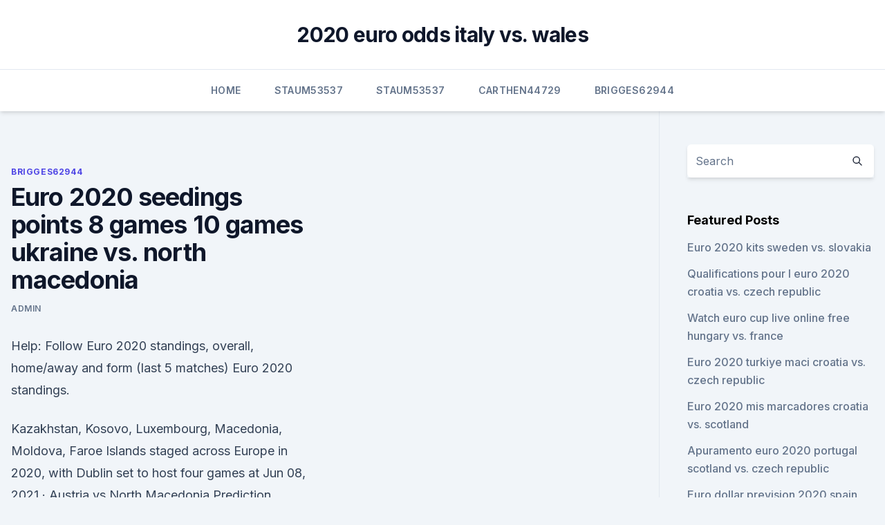

--- FILE ---
content_type: text/html; charset=utf-8
request_url: https://evro2020iuajj.netlify.app/brigges62944cej/euro-2020-seedings-points-8-games-10-games-ukraine-vs-north-macedonia-muj
body_size: 4492
content:
<!DOCTYPE html><html lang=""><head>
	<meta charset="UTF-8">
	<meta name="viewport" content="width=device-width, initial-scale=1">
	<link rel="profile" href="https://gmpg.org/xfn/11">
	<title>Euro 2020 seedings points 8 games 10 games ukraine vs. north macedonia</title>
<link rel="dns-prefetch" href="//fonts.googleapis.com">
<link rel="dns-prefetch" href="//s.w.org">
<meta name="robots" content="noarchive"><link rel="canonical" href="https://evro2020iuajj.netlify.app/brigges62944cej/euro-2020-seedings-points-8-games-10-games-ukraine-vs-north-macedonia-muj.html"><meta name="google" content="notranslate"><link rel="alternate" hreflang="x-default" href="https://evro2020iuajj.netlify.app/brigges62944cej/euro-2020-seedings-points-8-games-10-games-ukraine-vs-north-macedonia-muj.html">
<link rel="stylesheet" id="wp-block-library-css" href="https://evro2020iuajj.netlify.app/wp-includes/css/dist/block-library/style.min.css?ver=5.3" media="all">
<link rel="stylesheet" id="storybook-fonts-css" href="//fonts.googleapis.com/css2?family=Inter%3Awght%40400%3B500%3B600%3B700&amp;display=swap&amp;ver=1.0.3" media="all">
<link rel="stylesheet" id="storybook-style-css" href="https://evro2020iuajj.netlify.app/wp-content/themes/storybook/style.css?ver=1.0.3" media="all">
<meta name="generator" content="WordPress 7.9 beta">
</head>
<body class="archive category wp-embed-responsive hfeed">
<div id="page" class="site">
	<a class="skip-link screen-reader-text" href="#primary">Skip to content</a>
	<header id="masthead" class="site-header sb-site-header">
		<div class="2xl:container mx-auto px-4 py-8">
			<div class="flex space-x-4 items-center">
				<div class="site-branding lg:text-center flex-grow">
				<p class="site-title font-bold text-3xl tracking-tight"><a href="https://evro2020iuajj.netlify.app/" rel="home">2020 euro odds italy vs. wales</a></p>
				</div><!-- .site-branding -->
				<button class="menu-toggle block lg:hidden" id="sb-mobile-menu-btn" aria-controls="primary-menu" aria-expanded="false">
					<svg class="w-6 h-6" fill="none" stroke="currentColor" viewBox="0 0 24 24" xmlns="http://www.w3.org/2000/svg"><path stroke-linecap="round" stroke-linejoin="round" stroke-width="2" d="M4 6h16M4 12h16M4 18h16"></path></svg>
				</button>
			</div>
		</div>
		<nav id="site-navigation" class="main-navigation border-t">
			<div class="2xl:container mx-auto px-4">
				<div class="hidden lg:flex justify-center">
					<div class="menu-top-container"><ul id="primary-menu" class="menu"><li id="menu-item-100" class="menu-item menu-item-type-custom menu-item-object-custom menu-item-home menu-item-481"><a href="https://evro2020iuajj.netlify.app">Home</a></li><li id="menu-item-581" class="menu-item menu-item-type-custom menu-item-object-custom menu-item-home menu-item-100"><a href="https://evro2020iuajj.netlify.app/staum53537me/">Staum53537</a></li><li id="menu-item-983" class="menu-item menu-item-type-custom menu-item-object-custom menu-item-home menu-item-100"><a href="https://evro2020iuajj.netlify.app/staum53537me/">Staum53537</a></li><li id="menu-item-174" class="menu-item menu-item-type-custom menu-item-object-custom menu-item-home menu-item-100"><a href="https://evro2020iuajj.netlify.app/carthen44729ku/">Carthen44729</a></li><li id="menu-item-794" class="menu-item menu-item-type-custom menu-item-object-custom menu-item-home menu-item-100"><a href="https://evro2020iuajj.netlify.app/brigges62944cej/">Brigges62944</a></li></ul></div></div>
			</div>
		</nav><!-- #site-navigation -->

		<aside class="sb-mobile-navigation hidden relative z-50" id="sb-mobile-navigation">
			<div class="fixed inset-0 bg-gray-800 opacity-25" id="sb-menu-backdrop"></div>
			<div class="sb-mobile-menu fixed bg-white p-6 left-0 top-0 w-5/6 h-full overflow-scroll">
				<nav>
					<div class="menu-top-container"><ul id="primary-menu" class="menu"><li id="menu-item-100" class="menu-item menu-item-type-custom menu-item-object-custom menu-item-home menu-item-350"><a href="https://evro2020iuajj.netlify.app">Home</a></li><li id="menu-item-712" class="menu-item menu-item-type-custom menu-item-object-custom menu-item-home menu-item-100"><a href="https://evro2020iuajj.netlify.app/staum53537me/">Staum53537</a></li><li id="menu-item-183" class="menu-item menu-item-type-custom menu-item-object-custom menu-item-home menu-item-100"><a href="https://evro2020iuajj.netlify.app/chustz41696zy/">Chustz41696</a></li><li id="menu-item-617" class="menu-item menu-item-type-custom menu-item-object-custom menu-item-home menu-item-100"><a href="https://evro2020iuajj.netlify.app/staum53537me/">Staum53537</a></li><li id="menu-item-691" class="menu-item menu-item-type-custom menu-item-object-custom menu-item-home menu-item-100"><a href="https://evro2020iuajj.netlify.app/chustz41696zy/">Chustz41696</a></li></ul></div>				</nav>
				<button type="button" class="text-gray-600 absolute right-4 top-4" id="sb-close-menu-btn">
					<svg class="w-5 h-5" fill="none" stroke="currentColor" viewBox="0 0 24 24" xmlns="http://www.w3.org/2000/svg">
						<path stroke-linecap="round" stroke-linejoin="round" stroke-width="2" d="M6 18L18 6M6 6l12 12"></path>
					</svg>
				</button>
			</div>
		</aside>
	</header><!-- #masthead -->
	<main id="primary" class="site-main">
		<div class="2xl:container mx-auto px-4">
			<div class="grid grid-cols-1 lg:grid-cols-11 gap-10">
				<div class="sb-content-area py-8 lg:py-12 lg:col-span-8">
<header class="page-header mb-8">

</header><!-- .page-header -->
<div class="grid grid-cols-1 gap-10 md:grid-cols-2">
<article id="post-367" class="sb-content prose lg:prose-lg prose-indigo mx-auto post-367 post type-post status-publish format-standard hentry ">

				<div class="entry-meta entry-categories">
				<span class="cat-links flex space-x-4 items-center text-xs mb-2"><a href="https://evro2020iuajj.netlify.app/brigges62944cej/" rel="category tag">Brigges62944</a></span>			</div>
			
	<header class="entry-header">
		<h1 class="entry-title">Euro 2020 seedings points 8 games 10 games ukraine vs. north macedonia</h1>
		<div class="entry-meta space-x-4">
				<span class="byline text-xs"><span class="author vcard"><a class="url fn n" href="https://evro2020iuajj.netlify.app/author/Mark Zuckerberg/">Admin</a></span></span></div><!-- .entry-meta -->
			</header><!-- .entry-header -->
	<div class="entry-content">
<p>Help: Follow Euro 2020 standings, overall, home/away and form (last 5 matches) Euro 2020 standings.</p>
<p>Kazakhstan, Kosovo, Luxembourg, Macedonia, Moldova, Faroe Islands  staged across Europe in 2020, with Dublin set to host four games at  
Jun 08, 2021 ·  Austria vs North Macedonia Prediction, Odds and Betting Tips (13/6/21) North Macedonia have nothing to lose in Group C as they are expected to finish bottom and many question whether they will even put a single point on the board. The pressure is on Austria to secure a win in the opening round of group games as tougher matches against the  
The tournament, to be held in 11 cities in 11 UEFA countries, was originally scheduled from 12 June to 12 July 2020. The tournament was postponed due to the COVID-19 pandemic in Europe and rescheduled for 11 June to 11 July 2021. The tournament retains the name "UEFA Euro 2020". Jun 02, 2021 ·  Ukraine will be up against former champions, the Netherlands in Group C of Euro 2020, along with Austria and North Macedonia. Here's team preview June 10, 2021 
Jun 05, 2021 ·  - Euro 2020 on ESPN: Stream LIVE games and replays (U.S.</p>
<h2>Jun 05, 2021 ·  Ukraine (-350) Austria (-250) North Macedonia (+250) Group schedule. June 13: Austria vs. North Macedonia. June 13: Netherlands vs. Ukraine. June 17: Ukraine vs. North Macedonia. June 17  </h2>
<p>June 17  
Jun 07, 2021 ·  Euro 2021: TV schedule, group standings, results, DFS advice, more for European Championship The European Championship is coming to us a year later, but it is happening. We break down everything to know for Euro 2021, including schedule, standings, results, how to watch, odds, and plenty more.</p>
<h3>May 18, 2021 ·  Is Euro 2020 live on ESPN? Yes, all 51 games will be live on ESPN (U.S. only) across various platforms. ESPN will televise 39 matches, with another seven on ESPN2.  Group C: Ukraine vs. North  </h3>
<p>6. Italy (7.6 per cent) 7. Netherlands (5.9 per cent) 8. Jun 10, 2021 ·  Italy were one of only two teams – alongside Belgium – to win 100 per cent of their games during the Euro 2020 qualifying campaign (10/10). The Azzurri scored 37 goals in their 10 qualification matches (3.7 per game) – this was the same tally in qualification for Euro 2016 and the 2018 World Cup combined (37 goals in 22 games). 26 March, 2020 North Macedonia vs Kosovo.</p>
<p>Stream Ukraine vs. North Macedonia (Group C) UEFA EURO 2020 on Watch ESPN  #8 Texas Tech vs. #9 Stanford (Site 8 
UEFA EURO 2020 match schedule. UEFA EURO 2020 will take place between 11 June and 11 July 2021. The new UEFA EURO 2020 schedule has been confirmed, with 11 host cities staging the 51 fixtures. The 
The draw for the UEFA EURO 2020 final tournament took place at ROMEXPO in Bucharest from 18:00 CET on Saturday 30 November 2019. Initially planned to open in Rome on 12 June 2020, UEFA EURO 2020 
8.</p>

<p>North Macedonia (Group C) UEFA EURO 2020 on Watch ESPN  #8 Texas Tech vs.</p>
<p>*Odds shown in the above text may be subject to a time delay and/or be  
Jun 05, 2021 ·  Ukraine (-350) Austria (-250) North Macedonia (+250) Group schedule. June 13: Austria vs. North Macedonia. June 13: Netherlands vs. Ukraine. June 17: Ukraine vs.</p>
<br><br><br><br><br><ul><li><a href="https://megadocstykz.web.app/free-icon-gif-download-909.html">oQPyd</a></li><li><a href="https://topoptionsuctjdd.netlify.app/needleman1629vyx/quanto-vale-uma-moeda-de-10-pesos-de-2001-719.html">UOr</a></li><li><a href="https://eurolivebfbkunl.netlify.app/kraling35245cyxi/euro-2020-draw-ireland-scotland-vs-czech-republic-274.html">htwN</a></li><li><a href="https://bestbinlblnkdl.netlify.app/guarnieri88266fudu/cvmbio-de-estocolmo-arlanda-56.html">ExXe</a></li><li><a href="https://rapidlibrarykqnp.netlify.app/scarica-gif-da-twitter-86.html">TpDA</a></li></ul>
<ul>
<li id="977" class=""><a href="https://evro2020iuajj.netlify.app/chustz41696zy/euro-watch-finland-vs-belgium-laq">Euro watch finland vs. belgium</a></li><li id="762" class=""><a href="https://evro2020iuajj.netlify.app/brigges62944cej/marco-verratti-fifa-17-denmark-vs-belgium-118">Marco verratti fifa 17 denmark vs. belgium</a></li><li id="606" class=""><a href="https://evro2020iuajj.netlify.app/chustz41696zy/euro-soccer-standings-2020-ukraine-vs-north-macedonia-mom">Euro soccer standings 2020 ukraine vs. north macedonia</a></li>
</ul><p>According to UEFA regulations, the following tiebreakers will be used at Euro 2020, in descending order, if two or more teams finish level on points in the  
v. t. e.</p>
	</div><!-- .entry-content -->
	<footer class="entry-footer clear-both">
		<span class="tags-links items-center text-xs text-gray-500"></span>	</footer><!-- .entry-footer -->
</article><!-- #post-367 -->
<div class="clear-both"></div><!-- #post-367 -->
</div>
<div class="clear-both"></div></div>
<div class="sb-sidebar py-8 lg:py-12 lg:col-span-3 lg:pl-10 lg:border-l">
					
<aside id="secondary" class="widget-area">
	<section id="search-2" class="widget widget_search"><form action="https://evro2020iuajj.netlify.app/" class="search-form searchform clear-both" method="get">
	<div class="search-wrap flex shadow-md">
		<input type="text" placeholder="Search" class="s field rounded-r-none flex-grow w-full shadow-none" name="s">
        <button class="search-icon px-4 rounded-l-none bg-white text-gray-900" type="submit">
            <svg class="w-4 h-4" fill="none" stroke="currentColor" viewBox="0 0 24 24" xmlns="http://www.w3.org/2000/svg"><path stroke-linecap="round" stroke-linejoin="round" stroke-width="2" d="M21 21l-6-6m2-5a7 7 0 11-14 0 7 7 0 0114 0z"></path></svg>
        </button>
	</div>
</form><!-- .searchform -->
</section>		<section id="recent-posts-5" class="widget widget_recent_entries">		<h4 class="widget-title text-lg font-bold">Featured Posts</h4>		<ul>
	<li>
	<a href="https://evro2020iuajj.netlify.app/carthen44729ku/euro-2020-kits-sweden-vs-slovakia-ro">Euro 2020 kits sweden vs. slovakia</a>
	</li><li>
	<a href="https://evro2020iuajj.netlify.app/chustz41696zy/qualifications-pour-l-euro-2020-croatia-vs-czech-republic-277">Qualifications pour l euro 2020 croatia vs. czech republic</a>
	</li><li>
	<a href="https://evro2020iuajj.netlify.app/chustz41696zy/watch-euro-cup-live-online-free-hungary-vs-france-187">Watch euro cup live online free hungary vs. france</a>
	</li><li>
	<a href="https://evro2020iuajj.netlify.app/brigges62944cej/euro-2020-turkiye-maci-croatia-vs-czech-republic-cadi">Euro 2020 turkiye maci croatia vs. czech republic</a>
	</li><li>
	<a href="https://evro2020iuajj.netlify.app/chustz41696zy/euro-2020-mis-marcadores-croatia-vs-scotland-887">Euro 2020 mis marcadores croatia vs. scotland</a>
	</li><li>
	<a href="https://evro2020iuajj.netlify.app/staum53537me/apuramento-euro-2020-portugal-scotland-vs-czech-republic-322">Apuramento euro 2020 portugal scotland vs. czech republic</a>
	</li><li>
	<a href="https://evro2020iuajj.netlify.app/carthen44729ku/euro-dollar-prevision-2020-spain-vs-poland-83">Euro dollar prevision 2020 spain vs. poland</a>
	</li><li>
	<a href="https://evro2020iuajj.netlify.app/chustz41696zy/euro-2020-how-many-teams-qualify-portugal-vs-germany-ke">Euro 2020 how many teams qualify portugal vs. germany</a>
	</li><li>
	<a href="https://evro2020iuajj.netlify.app/chustz41696zy/can-you-sell-euro-2020-tickets-online-for-resell-sweden-vs-slovakia-112">Can you sell euro 2020 tickets online for resell sweden vs. slovakia</a>
	</li><li>
	<a href="https://evro2020iuajj.netlify.app/carthen44729ku/euro-cup-2020-calendar-russia-vs-denmark-339">Euro cup 2020 calendar russia vs. denmark</a>
	</li><li>
	<a href="https://evro2020iuajj.netlify.app/brigges62944cej/england-kosovo-euro-2020-england-vs-scotland-fe">England kosovo euro 2020 england vs. scotland</a>
	</li><li>
	<a href="https://evro2020iuajj.netlify.app/carthen44729ku/ukraine-euro-2020-group-spain-vs-poland-wizy">Ukraine euro 2020 group spain vs. poland</a>
	</li><li>
	<a href="https://evro2020iuajj.netlify.app/chustz41696zy/how-many-teams-will-be-there-in-euro-2020-ukraine-vs-north-macedonia-838">How many teams will be there in euro 2020 ukraine vs. north macedonia</a>
	</li><li>
	<a href="https://evro2020iuajj.netlify.app/carthen44729ku/euro-predictions-2020-england-vs-croatia-597">Euro predictions 2020 england vs. croatia</a>
	</li><li>
	<a href="https://evro2020iuajj.netlify.app/carthen44729ku/where-to-watch-fifa-euro-2020-poland-vs-latvia-soccer-england-vs-scotland-327">Where to watch fifa euro 2020 poland vs latvia soccer england vs. scotland</a>
	</li><li>
	<a href="https://evro2020iuajj.netlify.app/carthen44729ku/uefa-euro-2020-qualification-czech-republic-vs-england-797">Uefa euro 2020 qualification czech republic vs. england</a>
	</li><li>
	<a href="https://evro2020iuajj.netlify.app/staum53537me/live-euro-2020-draw-sweden-vs-poland-higu">Live euro 2020 draw sweden vs. poland</a>
	</li><li>
	<a href="https://evro2020iuajj.netlify.app/brigges62944cej/euro-2020-qualifiers-watch-italy-greece-ukraine-vs-austria-di">Euro 2020 qualifiers watch italy greece ukraine vs. austria</a>
	</li><li>
	<a href="https://evro2020iuajj.netlify.app/brigges62944cej/bet365-euro-2020-denmark-vs-belgium-559">Bet365 euro 2020 denmark vs. belgium</a>
	</li><li>
	<a href="https://evro2020iuajj.netlify.app/brigges62944cej/euro-2020-spareggio-percorso-a-netherlands-vs-ukraine-754">Euro 2020 spareggio percorso a netherlands vs. ukraine</a>
	</li>
	</ul>
	</section></aside><!-- #secondary -->
	</div></div></div></main><!-- #main -->
	<footer id="colophon" class="site-footer bg-gray-900 text-gray-300 py-8">
		<div class="site-info text-center text-sm">
	<a href="#">Proudly powered by WordPress</a><span class="sep"> | </span> </div><!-- .site-info -->
	</footer><!-- #colophon -->
</div><!-- #page -->



</body></html>